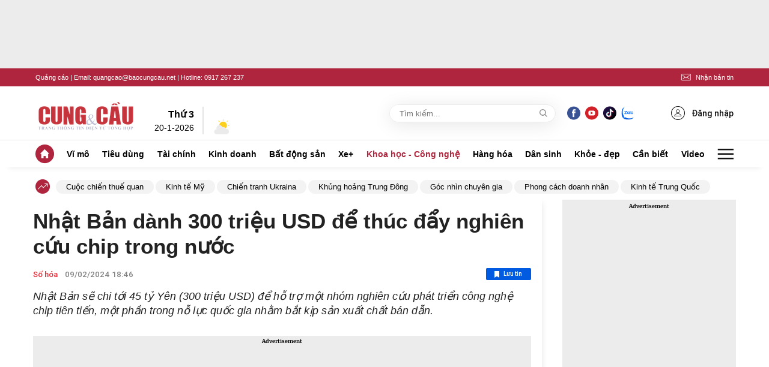

--- FILE ---
content_type: text/html; charset=utf-8
request_url: https://www.google.com/recaptcha/api2/aframe
body_size: 268
content:
<!DOCTYPE HTML><html><head><meta http-equiv="content-type" content="text/html; charset=UTF-8"></head><body><script nonce="Y8fjJrpyNUYwwgdmBQFG2A">/** Anti-fraud and anti-abuse applications only. See google.com/recaptcha */ try{var clients={'sodar':'https://pagead2.googlesyndication.com/pagead/sodar?'};window.addEventListener("message",function(a){try{if(a.source===window.parent){var b=JSON.parse(a.data);var c=clients[b['id']];if(c){var d=document.createElement('img');d.src=c+b['params']+'&rc='+(localStorage.getItem("rc::a")?sessionStorage.getItem("rc::b"):"");window.document.body.appendChild(d);sessionStorage.setItem("rc::e",parseInt(sessionStorage.getItem("rc::e")||0)+1);localStorage.setItem("rc::h",'1768932984562');}}}catch(b){}});window.parent.postMessage("_grecaptcha_ready", "*");}catch(b){}</script></body></html>